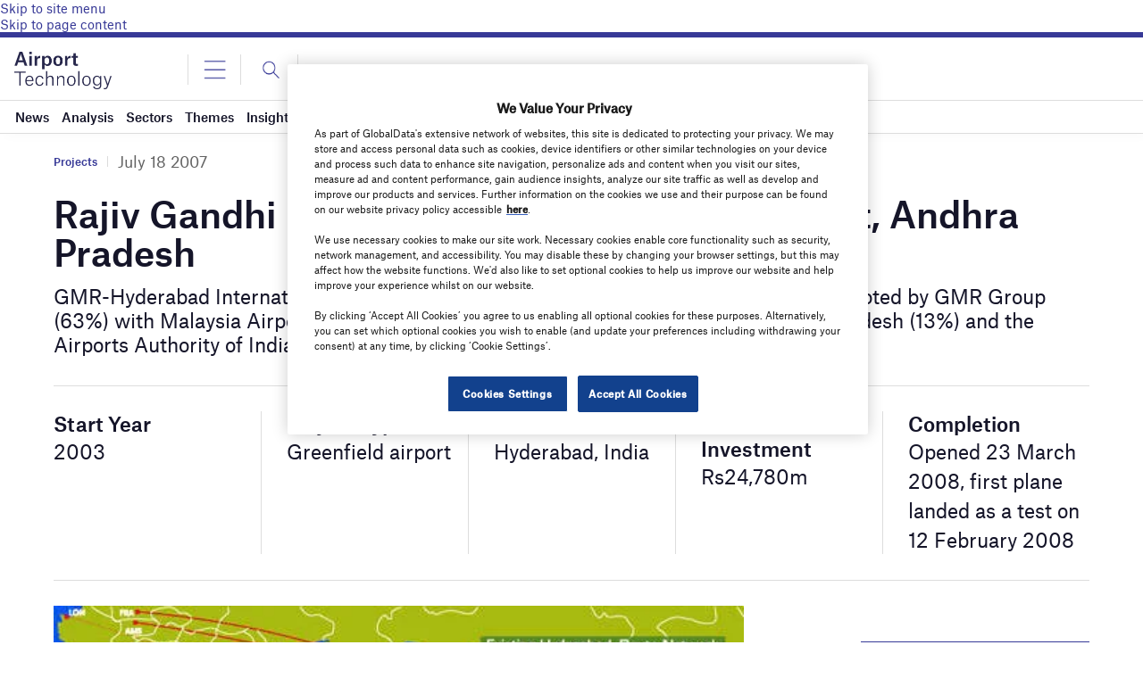

--- FILE ---
content_type: text/html; charset=utf-8
request_url: https://www.google.com/recaptcha/api2/anchor?ar=1&k=6LcqBjQUAAAAAOm0OoVcGhdeuwRaYeG44rfzGqtv&co=aHR0cHM6Ly93d3cuYWlycG9ydC10ZWNobm9sb2d5LmNvbTo0NDM.&hl=en&v=N67nZn4AqZkNcbeMu4prBgzg&size=normal&anchor-ms=20000&execute-ms=30000&cb=t2t7jgd5s2nr
body_size: 49766
content:
<!DOCTYPE HTML><html dir="ltr" lang="en"><head><meta http-equiv="Content-Type" content="text/html; charset=UTF-8">
<meta http-equiv="X-UA-Compatible" content="IE=edge">
<title>reCAPTCHA</title>
<style type="text/css">
/* cyrillic-ext */
@font-face {
  font-family: 'Roboto';
  font-style: normal;
  font-weight: 400;
  font-stretch: 100%;
  src: url(//fonts.gstatic.com/s/roboto/v48/KFO7CnqEu92Fr1ME7kSn66aGLdTylUAMa3GUBHMdazTgWw.woff2) format('woff2');
  unicode-range: U+0460-052F, U+1C80-1C8A, U+20B4, U+2DE0-2DFF, U+A640-A69F, U+FE2E-FE2F;
}
/* cyrillic */
@font-face {
  font-family: 'Roboto';
  font-style: normal;
  font-weight: 400;
  font-stretch: 100%;
  src: url(//fonts.gstatic.com/s/roboto/v48/KFO7CnqEu92Fr1ME7kSn66aGLdTylUAMa3iUBHMdazTgWw.woff2) format('woff2');
  unicode-range: U+0301, U+0400-045F, U+0490-0491, U+04B0-04B1, U+2116;
}
/* greek-ext */
@font-face {
  font-family: 'Roboto';
  font-style: normal;
  font-weight: 400;
  font-stretch: 100%;
  src: url(//fonts.gstatic.com/s/roboto/v48/KFO7CnqEu92Fr1ME7kSn66aGLdTylUAMa3CUBHMdazTgWw.woff2) format('woff2');
  unicode-range: U+1F00-1FFF;
}
/* greek */
@font-face {
  font-family: 'Roboto';
  font-style: normal;
  font-weight: 400;
  font-stretch: 100%;
  src: url(//fonts.gstatic.com/s/roboto/v48/KFO7CnqEu92Fr1ME7kSn66aGLdTylUAMa3-UBHMdazTgWw.woff2) format('woff2');
  unicode-range: U+0370-0377, U+037A-037F, U+0384-038A, U+038C, U+038E-03A1, U+03A3-03FF;
}
/* math */
@font-face {
  font-family: 'Roboto';
  font-style: normal;
  font-weight: 400;
  font-stretch: 100%;
  src: url(//fonts.gstatic.com/s/roboto/v48/KFO7CnqEu92Fr1ME7kSn66aGLdTylUAMawCUBHMdazTgWw.woff2) format('woff2');
  unicode-range: U+0302-0303, U+0305, U+0307-0308, U+0310, U+0312, U+0315, U+031A, U+0326-0327, U+032C, U+032F-0330, U+0332-0333, U+0338, U+033A, U+0346, U+034D, U+0391-03A1, U+03A3-03A9, U+03B1-03C9, U+03D1, U+03D5-03D6, U+03F0-03F1, U+03F4-03F5, U+2016-2017, U+2034-2038, U+203C, U+2040, U+2043, U+2047, U+2050, U+2057, U+205F, U+2070-2071, U+2074-208E, U+2090-209C, U+20D0-20DC, U+20E1, U+20E5-20EF, U+2100-2112, U+2114-2115, U+2117-2121, U+2123-214F, U+2190, U+2192, U+2194-21AE, U+21B0-21E5, U+21F1-21F2, U+21F4-2211, U+2213-2214, U+2216-22FF, U+2308-230B, U+2310, U+2319, U+231C-2321, U+2336-237A, U+237C, U+2395, U+239B-23B7, U+23D0, U+23DC-23E1, U+2474-2475, U+25AF, U+25B3, U+25B7, U+25BD, U+25C1, U+25CA, U+25CC, U+25FB, U+266D-266F, U+27C0-27FF, U+2900-2AFF, U+2B0E-2B11, U+2B30-2B4C, U+2BFE, U+3030, U+FF5B, U+FF5D, U+1D400-1D7FF, U+1EE00-1EEFF;
}
/* symbols */
@font-face {
  font-family: 'Roboto';
  font-style: normal;
  font-weight: 400;
  font-stretch: 100%;
  src: url(//fonts.gstatic.com/s/roboto/v48/KFO7CnqEu92Fr1ME7kSn66aGLdTylUAMaxKUBHMdazTgWw.woff2) format('woff2');
  unicode-range: U+0001-000C, U+000E-001F, U+007F-009F, U+20DD-20E0, U+20E2-20E4, U+2150-218F, U+2190, U+2192, U+2194-2199, U+21AF, U+21E6-21F0, U+21F3, U+2218-2219, U+2299, U+22C4-22C6, U+2300-243F, U+2440-244A, U+2460-24FF, U+25A0-27BF, U+2800-28FF, U+2921-2922, U+2981, U+29BF, U+29EB, U+2B00-2BFF, U+4DC0-4DFF, U+FFF9-FFFB, U+10140-1018E, U+10190-1019C, U+101A0, U+101D0-101FD, U+102E0-102FB, U+10E60-10E7E, U+1D2C0-1D2D3, U+1D2E0-1D37F, U+1F000-1F0FF, U+1F100-1F1AD, U+1F1E6-1F1FF, U+1F30D-1F30F, U+1F315, U+1F31C, U+1F31E, U+1F320-1F32C, U+1F336, U+1F378, U+1F37D, U+1F382, U+1F393-1F39F, U+1F3A7-1F3A8, U+1F3AC-1F3AF, U+1F3C2, U+1F3C4-1F3C6, U+1F3CA-1F3CE, U+1F3D4-1F3E0, U+1F3ED, U+1F3F1-1F3F3, U+1F3F5-1F3F7, U+1F408, U+1F415, U+1F41F, U+1F426, U+1F43F, U+1F441-1F442, U+1F444, U+1F446-1F449, U+1F44C-1F44E, U+1F453, U+1F46A, U+1F47D, U+1F4A3, U+1F4B0, U+1F4B3, U+1F4B9, U+1F4BB, U+1F4BF, U+1F4C8-1F4CB, U+1F4D6, U+1F4DA, U+1F4DF, U+1F4E3-1F4E6, U+1F4EA-1F4ED, U+1F4F7, U+1F4F9-1F4FB, U+1F4FD-1F4FE, U+1F503, U+1F507-1F50B, U+1F50D, U+1F512-1F513, U+1F53E-1F54A, U+1F54F-1F5FA, U+1F610, U+1F650-1F67F, U+1F687, U+1F68D, U+1F691, U+1F694, U+1F698, U+1F6AD, U+1F6B2, U+1F6B9-1F6BA, U+1F6BC, U+1F6C6-1F6CF, U+1F6D3-1F6D7, U+1F6E0-1F6EA, U+1F6F0-1F6F3, U+1F6F7-1F6FC, U+1F700-1F7FF, U+1F800-1F80B, U+1F810-1F847, U+1F850-1F859, U+1F860-1F887, U+1F890-1F8AD, U+1F8B0-1F8BB, U+1F8C0-1F8C1, U+1F900-1F90B, U+1F93B, U+1F946, U+1F984, U+1F996, U+1F9E9, U+1FA00-1FA6F, U+1FA70-1FA7C, U+1FA80-1FA89, U+1FA8F-1FAC6, U+1FACE-1FADC, U+1FADF-1FAE9, U+1FAF0-1FAF8, U+1FB00-1FBFF;
}
/* vietnamese */
@font-face {
  font-family: 'Roboto';
  font-style: normal;
  font-weight: 400;
  font-stretch: 100%;
  src: url(//fonts.gstatic.com/s/roboto/v48/KFO7CnqEu92Fr1ME7kSn66aGLdTylUAMa3OUBHMdazTgWw.woff2) format('woff2');
  unicode-range: U+0102-0103, U+0110-0111, U+0128-0129, U+0168-0169, U+01A0-01A1, U+01AF-01B0, U+0300-0301, U+0303-0304, U+0308-0309, U+0323, U+0329, U+1EA0-1EF9, U+20AB;
}
/* latin-ext */
@font-face {
  font-family: 'Roboto';
  font-style: normal;
  font-weight: 400;
  font-stretch: 100%;
  src: url(//fonts.gstatic.com/s/roboto/v48/KFO7CnqEu92Fr1ME7kSn66aGLdTylUAMa3KUBHMdazTgWw.woff2) format('woff2');
  unicode-range: U+0100-02BA, U+02BD-02C5, U+02C7-02CC, U+02CE-02D7, U+02DD-02FF, U+0304, U+0308, U+0329, U+1D00-1DBF, U+1E00-1E9F, U+1EF2-1EFF, U+2020, U+20A0-20AB, U+20AD-20C0, U+2113, U+2C60-2C7F, U+A720-A7FF;
}
/* latin */
@font-face {
  font-family: 'Roboto';
  font-style: normal;
  font-weight: 400;
  font-stretch: 100%;
  src: url(//fonts.gstatic.com/s/roboto/v48/KFO7CnqEu92Fr1ME7kSn66aGLdTylUAMa3yUBHMdazQ.woff2) format('woff2');
  unicode-range: U+0000-00FF, U+0131, U+0152-0153, U+02BB-02BC, U+02C6, U+02DA, U+02DC, U+0304, U+0308, U+0329, U+2000-206F, U+20AC, U+2122, U+2191, U+2193, U+2212, U+2215, U+FEFF, U+FFFD;
}
/* cyrillic-ext */
@font-face {
  font-family: 'Roboto';
  font-style: normal;
  font-weight: 500;
  font-stretch: 100%;
  src: url(//fonts.gstatic.com/s/roboto/v48/KFO7CnqEu92Fr1ME7kSn66aGLdTylUAMa3GUBHMdazTgWw.woff2) format('woff2');
  unicode-range: U+0460-052F, U+1C80-1C8A, U+20B4, U+2DE0-2DFF, U+A640-A69F, U+FE2E-FE2F;
}
/* cyrillic */
@font-face {
  font-family: 'Roboto';
  font-style: normal;
  font-weight: 500;
  font-stretch: 100%;
  src: url(//fonts.gstatic.com/s/roboto/v48/KFO7CnqEu92Fr1ME7kSn66aGLdTylUAMa3iUBHMdazTgWw.woff2) format('woff2');
  unicode-range: U+0301, U+0400-045F, U+0490-0491, U+04B0-04B1, U+2116;
}
/* greek-ext */
@font-face {
  font-family: 'Roboto';
  font-style: normal;
  font-weight: 500;
  font-stretch: 100%;
  src: url(//fonts.gstatic.com/s/roboto/v48/KFO7CnqEu92Fr1ME7kSn66aGLdTylUAMa3CUBHMdazTgWw.woff2) format('woff2');
  unicode-range: U+1F00-1FFF;
}
/* greek */
@font-face {
  font-family: 'Roboto';
  font-style: normal;
  font-weight: 500;
  font-stretch: 100%;
  src: url(//fonts.gstatic.com/s/roboto/v48/KFO7CnqEu92Fr1ME7kSn66aGLdTylUAMa3-UBHMdazTgWw.woff2) format('woff2');
  unicode-range: U+0370-0377, U+037A-037F, U+0384-038A, U+038C, U+038E-03A1, U+03A3-03FF;
}
/* math */
@font-face {
  font-family: 'Roboto';
  font-style: normal;
  font-weight: 500;
  font-stretch: 100%;
  src: url(//fonts.gstatic.com/s/roboto/v48/KFO7CnqEu92Fr1ME7kSn66aGLdTylUAMawCUBHMdazTgWw.woff2) format('woff2');
  unicode-range: U+0302-0303, U+0305, U+0307-0308, U+0310, U+0312, U+0315, U+031A, U+0326-0327, U+032C, U+032F-0330, U+0332-0333, U+0338, U+033A, U+0346, U+034D, U+0391-03A1, U+03A3-03A9, U+03B1-03C9, U+03D1, U+03D5-03D6, U+03F0-03F1, U+03F4-03F5, U+2016-2017, U+2034-2038, U+203C, U+2040, U+2043, U+2047, U+2050, U+2057, U+205F, U+2070-2071, U+2074-208E, U+2090-209C, U+20D0-20DC, U+20E1, U+20E5-20EF, U+2100-2112, U+2114-2115, U+2117-2121, U+2123-214F, U+2190, U+2192, U+2194-21AE, U+21B0-21E5, U+21F1-21F2, U+21F4-2211, U+2213-2214, U+2216-22FF, U+2308-230B, U+2310, U+2319, U+231C-2321, U+2336-237A, U+237C, U+2395, U+239B-23B7, U+23D0, U+23DC-23E1, U+2474-2475, U+25AF, U+25B3, U+25B7, U+25BD, U+25C1, U+25CA, U+25CC, U+25FB, U+266D-266F, U+27C0-27FF, U+2900-2AFF, U+2B0E-2B11, U+2B30-2B4C, U+2BFE, U+3030, U+FF5B, U+FF5D, U+1D400-1D7FF, U+1EE00-1EEFF;
}
/* symbols */
@font-face {
  font-family: 'Roboto';
  font-style: normal;
  font-weight: 500;
  font-stretch: 100%;
  src: url(//fonts.gstatic.com/s/roboto/v48/KFO7CnqEu92Fr1ME7kSn66aGLdTylUAMaxKUBHMdazTgWw.woff2) format('woff2');
  unicode-range: U+0001-000C, U+000E-001F, U+007F-009F, U+20DD-20E0, U+20E2-20E4, U+2150-218F, U+2190, U+2192, U+2194-2199, U+21AF, U+21E6-21F0, U+21F3, U+2218-2219, U+2299, U+22C4-22C6, U+2300-243F, U+2440-244A, U+2460-24FF, U+25A0-27BF, U+2800-28FF, U+2921-2922, U+2981, U+29BF, U+29EB, U+2B00-2BFF, U+4DC0-4DFF, U+FFF9-FFFB, U+10140-1018E, U+10190-1019C, U+101A0, U+101D0-101FD, U+102E0-102FB, U+10E60-10E7E, U+1D2C0-1D2D3, U+1D2E0-1D37F, U+1F000-1F0FF, U+1F100-1F1AD, U+1F1E6-1F1FF, U+1F30D-1F30F, U+1F315, U+1F31C, U+1F31E, U+1F320-1F32C, U+1F336, U+1F378, U+1F37D, U+1F382, U+1F393-1F39F, U+1F3A7-1F3A8, U+1F3AC-1F3AF, U+1F3C2, U+1F3C4-1F3C6, U+1F3CA-1F3CE, U+1F3D4-1F3E0, U+1F3ED, U+1F3F1-1F3F3, U+1F3F5-1F3F7, U+1F408, U+1F415, U+1F41F, U+1F426, U+1F43F, U+1F441-1F442, U+1F444, U+1F446-1F449, U+1F44C-1F44E, U+1F453, U+1F46A, U+1F47D, U+1F4A3, U+1F4B0, U+1F4B3, U+1F4B9, U+1F4BB, U+1F4BF, U+1F4C8-1F4CB, U+1F4D6, U+1F4DA, U+1F4DF, U+1F4E3-1F4E6, U+1F4EA-1F4ED, U+1F4F7, U+1F4F9-1F4FB, U+1F4FD-1F4FE, U+1F503, U+1F507-1F50B, U+1F50D, U+1F512-1F513, U+1F53E-1F54A, U+1F54F-1F5FA, U+1F610, U+1F650-1F67F, U+1F687, U+1F68D, U+1F691, U+1F694, U+1F698, U+1F6AD, U+1F6B2, U+1F6B9-1F6BA, U+1F6BC, U+1F6C6-1F6CF, U+1F6D3-1F6D7, U+1F6E0-1F6EA, U+1F6F0-1F6F3, U+1F6F7-1F6FC, U+1F700-1F7FF, U+1F800-1F80B, U+1F810-1F847, U+1F850-1F859, U+1F860-1F887, U+1F890-1F8AD, U+1F8B0-1F8BB, U+1F8C0-1F8C1, U+1F900-1F90B, U+1F93B, U+1F946, U+1F984, U+1F996, U+1F9E9, U+1FA00-1FA6F, U+1FA70-1FA7C, U+1FA80-1FA89, U+1FA8F-1FAC6, U+1FACE-1FADC, U+1FADF-1FAE9, U+1FAF0-1FAF8, U+1FB00-1FBFF;
}
/* vietnamese */
@font-face {
  font-family: 'Roboto';
  font-style: normal;
  font-weight: 500;
  font-stretch: 100%;
  src: url(//fonts.gstatic.com/s/roboto/v48/KFO7CnqEu92Fr1ME7kSn66aGLdTylUAMa3OUBHMdazTgWw.woff2) format('woff2');
  unicode-range: U+0102-0103, U+0110-0111, U+0128-0129, U+0168-0169, U+01A0-01A1, U+01AF-01B0, U+0300-0301, U+0303-0304, U+0308-0309, U+0323, U+0329, U+1EA0-1EF9, U+20AB;
}
/* latin-ext */
@font-face {
  font-family: 'Roboto';
  font-style: normal;
  font-weight: 500;
  font-stretch: 100%;
  src: url(//fonts.gstatic.com/s/roboto/v48/KFO7CnqEu92Fr1ME7kSn66aGLdTylUAMa3KUBHMdazTgWw.woff2) format('woff2');
  unicode-range: U+0100-02BA, U+02BD-02C5, U+02C7-02CC, U+02CE-02D7, U+02DD-02FF, U+0304, U+0308, U+0329, U+1D00-1DBF, U+1E00-1E9F, U+1EF2-1EFF, U+2020, U+20A0-20AB, U+20AD-20C0, U+2113, U+2C60-2C7F, U+A720-A7FF;
}
/* latin */
@font-face {
  font-family: 'Roboto';
  font-style: normal;
  font-weight: 500;
  font-stretch: 100%;
  src: url(//fonts.gstatic.com/s/roboto/v48/KFO7CnqEu92Fr1ME7kSn66aGLdTylUAMa3yUBHMdazQ.woff2) format('woff2');
  unicode-range: U+0000-00FF, U+0131, U+0152-0153, U+02BB-02BC, U+02C6, U+02DA, U+02DC, U+0304, U+0308, U+0329, U+2000-206F, U+20AC, U+2122, U+2191, U+2193, U+2212, U+2215, U+FEFF, U+FFFD;
}
/* cyrillic-ext */
@font-face {
  font-family: 'Roboto';
  font-style: normal;
  font-weight: 900;
  font-stretch: 100%;
  src: url(//fonts.gstatic.com/s/roboto/v48/KFO7CnqEu92Fr1ME7kSn66aGLdTylUAMa3GUBHMdazTgWw.woff2) format('woff2');
  unicode-range: U+0460-052F, U+1C80-1C8A, U+20B4, U+2DE0-2DFF, U+A640-A69F, U+FE2E-FE2F;
}
/* cyrillic */
@font-face {
  font-family: 'Roboto';
  font-style: normal;
  font-weight: 900;
  font-stretch: 100%;
  src: url(//fonts.gstatic.com/s/roboto/v48/KFO7CnqEu92Fr1ME7kSn66aGLdTylUAMa3iUBHMdazTgWw.woff2) format('woff2');
  unicode-range: U+0301, U+0400-045F, U+0490-0491, U+04B0-04B1, U+2116;
}
/* greek-ext */
@font-face {
  font-family: 'Roboto';
  font-style: normal;
  font-weight: 900;
  font-stretch: 100%;
  src: url(//fonts.gstatic.com/s/roboto/v48/KFO7CnqEu92Fr1ME7kSn66aGLdTylUAMa3CUBHMdazTgWw.woff2) format('woff2');
  unicode-range: U+1F00-1FFF;
}
/* greek */
@font-face {
  font-family: 'Roboto';
  font-style: normal;
  font-weight: 900;
  font-stretch: 100%;
  src: url(//fonts.gstatic.com/s/roboto/v48/KFO7CnqEu92Fr1ME7kSn66aGLdTylUAMa3-UBHMdazTgWw.woff2) format('woff2');
  unicode-range: U+0370-0377, U+037A-037F, U+0384-038A, U+038C, U+038E-03A1, U+03A3-03FF;
}
/* math */
@font-face {
  font-family: 'Roboto';
  font-style: normal;
  font-weight: 900;
  font-stretch: 100%;
  src: url(//fonts.gstatic.com/s/roboto/v48/KFO7CnqEu92Fr1ME7kSn66aGLdTylUAMawCUBHMdazTgWw.woff2) format('woff2');
  unicode-range: U+0302-0303, U+0305, U+0307-0308, U+0310, U+0312, U+0315, U+031A, U+0326-0327, U+032C, U+032F-0330, U+0332-0333, U+0338, U+033A, U+0346, U+034D, U+0391-03A1, U+03A3-03A9, U+03B1-03C9, U+03D1, U+03D5-03D6, U+03F0-03F1, U+03F4-03F5, U+2016-2017, U+2034-2038, U+203C, U+2040, U+2043, U+2047, U+2050, U+2057, U+205F, U+2070-2071, U+2074-208E, U+2090-209C, U+20D0-20DC, U+20E1, U+20E5-20EF, U+2100-2112, U+2114-2115, U+2117-2121, U+2123-214F, U+2190, U+2192, U+2194-21AE, U+21B0-21E5, U+21F1-21F2, U+21F4-2211, U+2213-2214, U+2216-22FF, U+2308-230B, U+2310, U+2319, U+231C-2321, U+2336-237A, U+237C, U+2395, U+239B-23B7, U+23D0, U+23DC-23E1, U+2474-2475, U+25AF, U+25B3, U+25B7, U+25BD, U+25C1, U+25CA, U+25CC, U+25FB, U+266D-266F, U+27C0-27FF, U+2900-2AFF, U+2B0E-2B11, U+2B30-2B4C, U+2BFE, U+3030, U+FF5B, U+FF5D, U+1D400-1D7FF, U+1EE00-1EEFF;
}
/* symbols */
@font-face {
  font-family: 'Roboto';
  font-style: normal;
  font-weight: 900;
  font-stretch: 100%;
  src: url(//fonts.gstatic.com/s/roboto/v48/KFO7CnqEu92Fr1ME7kSn66aGLdTylUAMaxKUBHMdazTgWw.woff2) format('woff2');
  unicode-range: U+0001-000C, U+000E-001F, U+007F-009F, U+20DD-20E0, U+20E2-20E4, U+2150-218F, U+2190, U+2192, U+2194-2199, U+21AF, U+21E6-21F0, U+21F3, U+2218-2219, U+2299, U+22C4-22C6, U+2300-243F, U+2440-244A, U+2460-24FF, U+25A0-27BF, U+2800-28FF, U+2921-2922, U+2981, U+29BF, U+29EB, U+2B00-2BFF, U+4DC0-4DFF, U+FFF9-FFFB, U+10140-1018E, U+10190-1019C, U+101A0, U+101D0-101FD, U+102E0-102FB, U+10E60-10E7E, U+1D2C0-1D2D3, U+1D2E0-1D37F, U+1F000-1F0FF, U+1F100-1F1AD, U+1F1E6-1F1FF, U+1F30D-1F30F, U+1F315, U+1F31C, U+1F31E, U+1F320-1F32C, U+1F336, U+1F378, U+1F37D, U+1F382, U+1F393-1F39F, U+1F3A7-1F3A8, U+1F3AC-1F3AF, U+1F3C2, U+1F3C4-1F3C6, U+1F3CA-1F3CE, U+1F3D4-1F3E0, U+1F3ED, U+1F3F1-1F3F3, U+1F3F5-1F3F7, U+1F408, U+1F415, U+1F41F, U+1F426, U+1F43F, U+1F441-1F442, U+1F444, U+1F446-1F449, U+1F44C-1F44E, U+1F453, U+1F46A, U+1F47D, U+1F4A3, U+1F4B0, U+1F4B3, U+1F4B9, U+1F4BB, U+1F4BF, U+1F4C8-1F4CB, U+1F4D6, U+1F4DA, U+1F4DF, U+1F4E3-1F4E6, U+1F4EA-1F4ED, U+1F4F7, U+1F4F9-1F4FB, U+1F4FD-1F4FE, U+1F503, U+1F507-1F50B, U+1F50D, U+1F512-1F513, U+1F53E-1F54A, U+1F54F-1F5FA, U+1F610, U+1F650-1F67F, U+1F687, U+1F68D, U+1F691, U+1F694, U+1F698, U+1F6AD, U+1F6B2, U+1F6B9-1F6BA, U+1F6BC, U+1F6C6-1F6CF, U+1F6D3-1F6D7, U+1F6E0-1F6EA, U+1F6F0-1F6F3, U+1F6F7-1F6FC, U+1F700-1F7FF, U+1F800-1F80B, U+1F810-1F847, U+1F850-1F859, U+1F860-1F887, U+1F890-1F8AD, U+1F8B0-1F8BB, U+1F8C0-1F8C1, U+1F900-1F90B, U+1F93B, U+1F946, U+1F984, U+1F996, U+1F9E9, U+1FA00-1FA6F, U+1FA70-1FA7C, U+1FA80-1FA89, U+1FA8F-1FAC6, U+1FACE-1FADC, U+1FADF-1FAE9, U+1FAF0-1FAF8, U+1FB00-1FBFF;
}
/* vietnamese */
@font-face {
  font-family: 'Roboto';
  font-style: normal;
  font-weight: 900;
  font-stretch: 100%;
  src: url(//fonts.gstatic.com/s/roboto/v48/KFO7CnqEu92Fr1ME7kSn66aGLdTylUAMa3OUBHMdazTgWw.woff2) format('woff2');
  unicode-range: U+0102-0103, U+0110-0111, U+0128-0129, U+0168-0169, U+01A0-01A1, U+01AF-01B0, U+0300-0301, U+0303-0304, U+0308-0309, U+0323, U+0329, U+1EA0-1EF9, U+20AB;
}
/* latin-ext */
@font-face {
  font-family: 'Roboto';
  font-style: normal;
  font-weight: 900;
  font-stretch: 100%;
  src: url(//fonts.gstatic.com/s/roboto/v48/KFO7CnqEu92Fr1ME7kSn66aGLdTylUAMa3KUBHMdazTgWw.woff2) format('woff2');
  unicode-range: U+0100-02BA, U+02BD-02C5, U+02C7-02CC, U+02CE-02D7, U+02DD-02FF, U+0304, U+0308, U+0329, U+1D00-1DBF, U+1E00-1E9F, U+1EF2-1EFF, U+2020, U+20A0-20AB, U+20AD-20C0, U+2113, U+2C60-2C7F, U+A720-A7FF;
}
/* latin */
@font-face {
  font-family: 'Roboto';
  font-style: normal;
  font-weight: 900;
  font-stretch: 100%;
  src: url(//fonts.gstatic.com/s/roboto/v48/KFO7CnqEu92Fr1ME7kSn66aGLdTylUAMa3yUBHMdazQ.woff2) format('woff2');
  unicode-range: U+0000-00FF, U+0131, U+0152-0153, U+02BB-02BC, U+02C6, U+02DA, U+02DC, U+0304, U+0308, U+0329, U+2000-206F, U+20AC, U+2122, U+2191, U+2193, U+2212, U+2215, U+FEFF, U+FFFD;
}

</style>
<link rel="stylesheet" type="text/css" href="https://www.gstatic.com/recaptcha/releases/N67nZn4AqZkNcbeMu4prBgzg/styles__ltr.css">
<script nonce="HGWfp9iab-Gzi3jofgeGJQ" type="text/javascript">window['__recaptcha_api'] = 'https://www.google.com/recaptcha/api2/';</script>
<script type="text/javascript" src="https://www.gstatic.com/recaptcha/releases/N67nZn4AqZkNcbeMu4prBgzg/recaptcha__en.js" nonce="HGWfp9iab-Gzi3jofgeGJQ">
      
    </script></head>
<body><div id="rc-anchor-alert" class="rc-anchor-alert"></div>
<input type="hidden" id="recaptcha-token" value="[base64]">
<script type="text/javascript" nonce="HGWfp9iab-Gzi3jofgeGJQ">
      recaptcha.anchor.Main.init("[\x22ainput\x22,[\x22bgdata\x22,\x22\x22,\[base64]/[base64]/[base64]/[base64]/[base64]/[base64]/[base64]/[base64]/[base64]/[base64]/[base64]/[base64]/[base64]/[base64]\x22,\[base64]\\u003d\x22,\x22azhudUHDsi/Djg7Cj8K9wrHDkVHDp8OdYMKhZ8O9FhwbwrouHk8Lwr8owq3Cg8OAwqJtR3rDg8O5wpvCrEXDt8OlwpdPeMOwwrl+GcOMbRXCuQVgwq1lRkjDqD7CmSPCsMOtP8K/IW7DrMOGwqLDjkZXw7zCjcOWwr3CgsOnV8KgHUldM8Kfw7hoNhzCpVXCrmbDrcOpLE0mwplrUAFpYcKMwpXCvsO/a1DCnw49WCwzAH/DlXcILDbDlXzDqBpIDF/Cu8O+wojDqsKIwpbCi3UYw6PCtcKEwpcNN8OqV8K7w5oFw4REw5vDtsOFwp1IH1NPa8KLWgQ4w755wqBpfilhQQ7CukjCpcKXwrJdOC8fwqXCqsOYw4oQw4DCh8OMwq0KWsOGS0DDlgQMenLDiEnDrMO/wq0wwpJMKRN7wofCnhBfR1lkcsORw4jDvxDDkMOAPsOrFRZ5Q2DCiGDClMOyw7DCuzPClcK/L8KEw6cmw5vDpMOIw7xuBcOnFcOBw6rCrCVKHQfDjCjCim/[base64]/wrxVV8OkwoXCkwwrwoNRCT5RwovCimLDncKXRMOjw5HDszokaBnDmTZsVlbDrGVsw6IsZ8ORwrNnZ8K0woobwpM+BcK0McKrw6XDtsKBwq4TLnnDjkHCm1AjRVIdw6oOwoTCiMKbw6Q9S8Oow5PCvCDCgSnDhlDCjcKpwo9rw7zDmsOPUsOrd8KZwpYPwr4zPD/DsMO3wo7CiMKVG0DDp8K4wrnDoDcLw6E4w7U8w5FeJWhHw6PDlcKRWx9gw59bTDRAKsKoUsOrwqcvdXPDrcOGUGTCskUCM8OzGXrCicOtDcKxSDBaelLDvMKBUWROw4/CvBTCmsOoGRvDrcKNNG5kw7Znwo8Xw5Ugw4NnZMO8MU/Dm8KZJMOMFUFbwp/DqCPCjMOtw61zw4wLQsOLw7Rgw4FAwrrDtcOkwq8qHkxZw6nDg8KdRMKLcgTCnC9Ewo/CucK0w6ARJh55w5PDtsOufSNcwrHDqsKdZ8Oow6rDs29kdU3Cl8ONf8KIw43DpCjCrcORwqLCmcO3bEJxZ8Kcwo8mwozCosKywq/[base64]/CocO4ZBwHw55kf8OUCB/[base64]/w7Udw4vChjfChsKxQcOGwoIzw51xw7xcLsOhTVPDkQFpw5/[base64]/DqMKoXBrDn8K3wo7CuSvDmsK1eUFqw4laHMOSw5Ixw7fDgGXDn3dAJMK+wpwNYMK0OkfChghhw5HDusOVA8KFwoXCinTDlsOVIhjCtAvDk8OVPMOuUsODwq/[base64]/CocOuwpclwqLDoVHCg8OIWMOGDEbDocO5O8KWAsOMw7wqw5tCw70iYEzCnGDCrwDCr8OfPmpQDgrClmUGwqYIWCjCmcO/fggUH8Kiw45Gw5HCrW3DncKrw4gow7/DoMO9wrBiJ8OkwqBLw4LDgsOaRGfCgjLDvcOOwr1KRSHCvcOPAzjDhcO3RsKrcgdjUsKYwqDDm8KdF3/DusO2wpY0R2vDtsO7KHbCtMKVTlvDjMK7w5c2wr3DrFzCihpPwqRjD8O6wqYcw4FgKcKiTXIUMW86ccOwcEwnd8OWw7sFcQXDuELDpCkNdW8aw4HCkMO7VcKxw6E9BsO+w7N1fUnCtRXCp1Bow6t1w7fDrULCoMKzwrPChSPCmFfCoTM6IcOtLMK7wogib0/DlcKGCcKowrrCuToow6DDqsK5RiVhw4c7fMKAw6R5w7bDlw/Dv3fDoXLDrgUjw4Z4IhnCsTDDvsKvw6VsRDDCh8KQQwMewp3CgsKGw5HDni1SS8Kqwo5Rw543JMOPJsO3fsK1w5gxDsOcHsKAZsOWwqvCrsKZYgUseWN4IC8nwqB6wpXCh8OxT8OaEFTDo8KUeF1gWcOaDMOzw57Cq8KpcxBjwr/CiQ7DgF7Cm8OgwprDvAVuw4MYAQbCsUvDgcK0woR3cC0mPRbDhF/CgzjCpcKeTsKLwq/[base64]/[base64]/CoGfCrUpRNhIiScKZLsOFwqfDlwHDjyrDncO/Z1F/bcOQWnIPw6oSAHNnwqs+woLCnsKbw7LDmMKBUy5ow5jCgMO1w7ZkCsK+HS3Cv8Oiw7AzwpA+ZhXDt8OUAm12BATDqC/[base64]/[base64]/bWtgw59qGcKJYcOKwpZ9YgkLKcKnwpUhOlt9ORHDkTbDlcO1IcOiw7YCw7hmQ8OXw6kQMMOHwqQiBy/DscKaR8OCw6HClsODwrDCqgjDt8OEw6tFXMKDcMO3PwbCpwzDg8OBPwrCkMKfB8KTQk7DgMOJexI5wozCjcKXNMOqYR3CtH3Ci8K8wrrDgBogUyt8wqwGw7Z1w4vCvV3CvsKjw6rDgEcVCUFMwqIuVFRkeg/Dg8OeEMKWZHgpOGXCkcKjHQTDpcKrJh3DlMOwCsKqwpYtwrtfYxLCosKCwrbCpcOAw7rDpMOzw6zCh8OHwrjCqsOVDMOmZRLDgkrCvMOJWsOYwpwrbwV3DBPDggcRdkPCqW4Cw6M6Pk4RdsOewq/Cu8Oiw63CvErCsFTCuldGWMOzZsK4wqpoHETDmXFXw6Bkw53CjTh0w7rCmS/DjF85bBrDlAvDghZ4w6gvQMKVHcKROmPDiMOUwp3CgcKswp/DlcO0KcOvecOVwqFmwpXDo8K6wrEAwqLDjsOGFz/CiSY3w4vDtwnCrHHCpMOxwqAWwoTCu3PCiCcfJcOWw5vCs8O8MQrCmMO3woEww6fDlSbCg8O5WsO5wrbDucO/w4YvMcKXFsKJwqXDtDLCo8OywqfCkBTDnilTScOoX8KxR8KUw74BwoXCpgIYEMOUw6fCpXIhEMOXwqfDhsOFAsKzw5/DgMOew7N2fHJJwpoTLcKGw4rDuhcUwp7DuHDCm0DDlsK1w7MRRsKQwrEUMQlVw6jCtyo/XDYic8OQAsO4LyzDlX/ChnF4HT1Ow57CsFQvFMKeCcOpShLDqnJCPsK1w5s5RMKhwrMhQsKPw7DDkGxWXww1DGFeHcK8w5LCvcKgbMKBwoptw6/CjWfCuwZ0wozCsHbCjcOFwqMnwpzDvHXCmnR/wqkGw6LDnxANwr94w7vCj3jDrjBdAXN4aCV1wpbCrcO+BsKQUR8kTsO/wqTCtMOGw6rCscObwpUCIiHDvAkJw4ZVQcOqwrfDumfDoMKXw6cyw4/[base64]/wptXccK/w7vDrnXDkUN7wrpyw6QlwqbCgEtAw7jDl1vDnsOeXmIuPGYtwr/[base64]/[base64]/[base64]/CkC1EbmQbOwfCmMKwwrRQwoTDpQLDo8OEwocaw5TDt8KcO8KDCcOqGSfCrw0jw7TDssKkwqTDrcONMcO/CwobwpVdGmHDicOswpNbw4PDnW7Du2nCgcO1XcOgw5okw6RYQG7Dtk/DmFZhWjTCiVTDtcKyGATDk3daw6LCjcOPw7bCtkdhw61lCRLCpHRJwo3CkcONH8KrPwkTWhvCsiHCncOfwonDt8OZwpLDvMKLwq15w5rCvcOhRRE/wpUQwrjCuHDDkMOpw4hnGMOWw682VMK/[base64]/[base64]/DmUJWwrDCjjN5bRHDihRhw4rDk3EdwovCs8OXw6HDnVrDvG7CnT4CbkUuworCiXwfw53CrMOfw4DCq3oowo9aSFTCh2BbwpfDj8Kxc3DDlcKzUifCq0XCgcOUw5jDo8OywpbDosKbZUDDmcOzGTsufcK4wqLDsmMiZSRQWcKlIsOnSVnCiCfCiMO/ZgvCosKBC8K8Q8KwwrREBsObO8KeDi98SMKqwq5AERfDhcOcCcKYEcO6DkvDlcO4wofCqcOgCiTDsnZPwpUxw5PChcObw5tNw78Uw4LCr8Obw6Iyw6QJw5smw7/ChMKfw4rDiAzCl8OKEDzDpEPChxrDoHjCj8OOCcOiOsOMw5DCl8K/YBTCi8K3w5UTVUrDlMOXZcKXKcOzecOQXk/[base64]/IMOnwrkbGgnDvsOcPMKhwoTCocKrw6zCu8ONw7lCwrQEwpzDqgACHRgMAMKuw4oSwpF7w7QrwqrCtMKFKcKmdcKTW1BSDXowwoUHdsKxUcKbScORw752w5t1w7fCmip5aMOww4LDqsOvwq0/wpXCnQnCl8OVQcOgMgcwKF7Ch8Otw5zCrcKewq7ChAPDs0Q7wqweX8KewrTDrzrCsMKxa8KEWx/[base64]/CtxXCtMOrCQnDgVQxwqxaw77Ci2/DqMOfw5zCjcKScnECDMOjWy0Bw5DDk8OFXjsPw4w8wqnCv8KvQVplXsOAw6YYIMKFYxdrw4bClsOew5pIEsK/WcOEw78vw4kOPcO0w689wprCnsOsCRXCg8KBw685wr1Hw6/DvcK2Ig1VFsOIA8K1I3LDpgHDssK9wqsKwolcwp3ChWonbnbCtsKpwqXDpcKbw4jCrD0pREYEwpZ3w6LCoGNUA2TCpGbDvMOfw7TDgzDCkMOgP2HClMKGShbDjcOZwpMHesOZw7/CkkvCo8OSMsKJY8OEwpTDjg3CvcOUWcOPw5zDrBR3w6hbccO8wrfDnUU9wroXwqXCnmjDhQ4pw4LCo0fDkQ4MO8KyFB/CplNbasKEOVkTKsKjEMKxZgnDngXDrMORYW9dwrN0wqUFBcKSw4XCtcOHanjCl8KRw4gKw7UNwqoiXVDCjcOcwr0VwpPDrSvCux/Cr8O2IcKIZCFufRpSw7bDkwotw5/[base64]/QDPDm8ODZGBVw4TCmTsIwrkCQS5iw6fDpsOhw5LDv8KBZcKmw6nCj8OWTsOFbMKzQsKVwoJ/e8OtE8OMP8OOBDzCqEzCpDXCpcOSbETCrsK7ZAzDhsOdTMKlccK2IsOiwrTCmz3CvsOUwqkUS8KuUcOfG2cteMO/w7rCj8KRw7gFwq3DmSDChMOlOCjCm8KYXUFFwpDDiMKWwoQRwprCmivCkcOjw6JawrXCr8K6LcK/w7MgdGIXElXDrsK7GcKAwpLCoHXDpcKgwqTCocO9wpjDvTBgBjzCjy7Ckn4dQChmwq4hdMKrEktyw6fCqFPDhEbChMKfJMKvwrh6dcOBwonCmEjDiy8Mw5jCpsK4KHM0w4/Cjh5EJMKyVy3CnMOcF8KUw5hawqcNw5kqw6rCtGHCiMOgw6N/[base64]/[base64]/Dp2oRbmx8GcODw6fDn8KmwqHDg1RLFDzCrMKyI8K/C8Otwo/[base64]/CrMOUQ8KocX7CuMKWASsdAsOHaEfCicOqXsOMw7rCvC8NwqTDiht4LsOjBMK+cXcow6/DjQpQwqpaDhcaCFQ0CcK0NUwbw5wzw7/Dsj0SRFDCuBHCjMKgW3sGw5FBw7Y4IsKwJE5mw4bCi8Kaw6IXw7TDl2bCvsOqIhIbbR87w68XasKRw5/[base64]/w6zCunUhOUg9SiIwOcKsJxY7ah9cNQ/CuijDuWJ1w4XDpwQhIsOSw44bwqLCiyTDhinDicOywrZpCU80DsO4bx/CjMO1IB7CmcO5w6BRwrwEBcOvw5hAesO1YihyH8Oqw5/DtGxtw63Cj0rDkzbCt2PCnsOwwo9gw4/CnAbDpBl9w6ogwrHDlcOuwrYVSH/DvsK/WB1Ydnl8wpBvDnTCvcOkW8KfBz9Fwo1nwqQyO8KWeMO4w5fDlMKbw6bDoSIpYMKXF37Cuk9+KiY+wqJfR2koU8KjM3pBUFlWIHxbTQ9rFsOzQQxawq/Dq2nDqsKmw5M/w7LDoBXCvHx3Y8KDw6/CnWQ9AsKiPXXCoMKyw50Nw6bDl20sw5nCv8OGw4DDhcKHMMK2wo7DqXlOK8KfwoxiwpxYwqldDxQiPx1eacKawp/[base64]/[base64]/[base64]/XMKjOsO/VgE3wrkvAAPDqBYpNE0tw5zCi8KjwppwwrrDjMKgSRvCrTrClMKIFMKuw7XCinHCkMK8OcOlI8O7GV9Bw6YYZMKeVMORNMKow4nDqDTDgcKQw7E0KcOQOx/DnmxZwrMrZMOdBQ4cYsO4woB9cAbCr3vDln/CiSrCrXNmwoZVw4XDqDHCoQgyw7ZVw7XCtRPDv8ODcn3CiVDCj8O3wpLDpcKcM1rDjMKrw4ENwpLDucKBw5TDrSZgcy8kw78Sw6FsI1TChD4vw5nCocO9M2wCH8K/wqPCtmcWwr9hGcOFwrIOSlbDtnPDoMOkF8KOS2wKE8KFwoJ3woTClyhKCmI9KzxHwojDpUoew70CwoFJElrDscOZwqfClRsGSsKdFsKvwocdE0Ydwp85GsKfe8Kde1BxOCvDlsKpwqLCm8KzW8Ogwq/CrjItwqPDgcOIQ8OLwrNyw5rCnQBcw4DCqsOlQ8KlQcKqwoPCmMK5N8OUwoZNwr/DocKlfxYjw6nCuXFywp9GCzsewr7DlhPDoV3Dq8OYah/CtcOcdl5ZUg0XwoI2ACUQWsOdXH9SFXApKRV9BsOVL8OqHMKCKcKXw6Q7HsOTLMOtblnDrsOfAArCqDDDgcKPcMOsX2NtacK6cijCu8OZXMOXw7NZWcKyRWjCtFw3f8K4wpbDgFfCn8KIDikiIw/CiRV7w5cDW8KWw6XDuStUwo4fwrXDty3Cq0rCiRrDtcKKwq1wIcKpNMKiw7lWwr7CsQrDj8Kaw4HCqMO+V8KkAcKYIWtqwqTCtBrDnRfCiXMjw5gCw5zDjMOqw7l/TMKnfcO4wrzDuMKnecKpwprCv1vCtn3ChRTCrXVZw7N3eMKOw5VFQUQrwqfCt1thUyfDni7CrMOpaENxw4rCjA7DsUkdw6FwwojClcOiwppnQsK5IsKsUcOaw6cIwrnCkQAIJ8KtAMK7w7TCmcKxwoTDocK4cMKIw67DncOVw7XChMKew4o/wrlcYCRnPcKKw5HDp8OiGAp0KEE+w6wYBxzCqcOeYcO/w77CqcK0w6HDtMOdQMOSIy/CpsKUCMOBGH/DiMK/w5lgwqnDp8O/[base64]/Dm0HCmMKgwrXDoBvClcOtw4FGw4cywqx7wqbCjsOSw5rCgmBhTRsuVzwRwp7DmMOXwoXCosKdw5/DsWjCthE4TAIpOsKLBCfDuDc7w4PDhMKbN8OnwpJBA8Klw7LCrsOTwqQZw5LDqcODwrHDvcKaaMKLYxDCq8KOw5TCpxfDpyzDusKZwpfDlhoCwowcw7d3wr7DpMOBWw9KZivDqcK4OQDCvMKow5TDoG4qwqvDs3TCksO7wrrClRHDvWg5KmUEwrHDrF/DuG1EWcO3wocgBwfDtA47U8Kbw5vDmRF+wp3Ck8OPajvCtkHDp8KVVcOzYWDDm8KZLS9EYEUbbkRHwpbCsiLCvi56w57CkXHCsVZkW8KawpvDlEHDh1sOw7TDoMOVMhTDpMO7c8ObfAs6dwbDgx4bwroewp3ChlzDkytzwp/Dl8Kie8KzacKMw67Dp8Khw6ctJsOVMMO0Km7Ds1vDgE8oV3nCvsKhw54gT04hw5TDiCEoZjnCpEhOK8K9BU9GwozDlHPCgVZ6w5JUwrsNFnfDmsOAJG0pLyd+w4HDugFbw5XDl8K0fXbCusKQw5/CiVDDhkfClcKVwqbCtcKaw5wKQsOFwpHCl2bDrEHDrFXDtCJtwrFBw6/DkDXDpxkeLcOafMK+wosZw7lxPxXCqgpOwr9UDcKGYhFcw78Mw7Zmwq1AwqvDp8Kww77CtMK+wo4/[base64]/CrsKjwqfChyXDl0Y7bRcDA1w9f3bDg0DDisKMwp/Ci8KWC8OXwrfDqMOQeHrCjHfDh2jDisKMJ8OYw5bDq8K9w6nCv8OhAyR+woFYwoDCggl3wqLCiMOkw6s5w6xSwprDucOcZQvCrA7CoMKFw5wjw78ZOsKkwp/CoBLDqMO0w4TDgcKnVRvDr8Okw4/DjDLCi8K1U2jCl2sBw5TCosOswpojBMOew6/CikZCw71gw6HCv8OmcsOICBDCl8OcViHDvXU/wofCvDw3wrZpwoElUm/[base64]/[base64]/[base64]/ZcOLBi1ebsOJwqvCg8OMwrdcHMOcw5TDsBd6woDDoMOow4zDn8KFwo9sw5TCt1zDjTnCm8KYw7XCpcOmworDsMOOwqzDjcOCZzstQcK/[base64]/woxiRsO2w7s8w4/CvcKwP8KLFGTClsKewpzDm8KbR8ObIcOhw4cfwpw1XRoSwpDDlsOUwqbCsB/[base64]/DtiU/GMKbOlc6d8O3OktmwrIQw4cQFB/CjHPCisOow7llw7nDgcOSw41Qw5lxw7Z9wrDCt8OMd8OTGR5MIQnCvcKywpt2wovDk8KDwrEYUBxLXkMDw4ZDXcODw7ExRcK8azMHw5zCuMO5w7jCvkxiw7gKwpzCkjXDizNjdMKBw6jDisKbw6xwNSPDuw/DnMK/[base64]/Dt2dOSEMwesKJKyYcwqd3wqfDjkhlw53Dk8Kmw5jCrBk1JMK2wrLDr8KOw6sCwq5YPVppMDvCqhrCpHLDuSHDr8K4A8K9woDDqATCk1I4w74fK8KxMXDClMKMw7/CncKWDsK8WhtDwo5Fwp4cw49CwrMla8KuJwM7NRM/[base64]/[base64]/Dk8Oaw7rDt8KtAcO8BUJ8wqTCvTYzTcKUwrElw60Bw45dbAsnS8Ouw4tuPDE/[base64]/Dkg3CmMOOTMOyMgPCrcKlwp4Qw503w7bDvzVUwp/Cqz/ChcK/woBMEkVDw5guw6HDg8OufDvDsDjCtcKtXMOvUG50wpTDvTHCmQ0CWMKmw6dQQcOyJFJjw55IfcOhT8KQW8OdF2YpwpskwoHDqMOhwqbDocOOwq5gwqfDlsKQB8O/SsOIb1XDpHzCik3Cu3dnwqTDgMOXw6krwq3CpcKYAMKUwrV8w6vCkcKlwrfDsMKlwprCoH7CpijDk1taKMKQIsOpbxd/wqNKwppPwovDuMKeJl/DrUtCCMKOBi/DuRoCKsKYwonCpsOJw4PCicKZI03DocO7w60qw4vDm0bDtWwVwoPDiywiwo/[base64]/[base64]/Ch8K6wonDlRbDvQcaw4UAAnvDl0Jiw7XDilzCg1XCmMOPwoXCjcKSNcOHwpFPwqFvfyRTH2hAwp4aw5DDjHfCk8O5woDCpMOmw5fDvMOCKHUDJWcCJEZmMEPDscKnwrwiw7J+P8K/aMOow5jCrsO+GMO2wofCjHktRcOFCUrColA6w6PDtgfCtG80TcOrw74hw7LCpUVaNhjDq8Kew4oDU8Kkw5HDl8O4e8OVwpIHeQ3Ck0jDnB1zwpXCmlhLV8KmFmLDhB5Ew6Zzb8K9P8O0PMKBQ3cnwrEuw5FIw6onwoVsw5HDlC4WdHQjO8Kkw6tDL8O/woHDucOPEMKbw6LDjH9eGsOARcKTalPChwx7woxmw5TCsWNfSgd1w4LCpXUDwrF1LcObDMOMIAsEGT99wp/Ch3x+wrPCvGnCumrDvMKxdnnCnXJfHsOPw7R/[base64]/ClMKKwosdCwrDk8KidlnDtiPDhsKLw4FZI8OJwpbCs8OSb8OZF0rDmsKywrwLwoTDicKJw7/DuGfCsV8Cw4YNwosdw4rCgsKewqvCo8OmcMKgLMOQw71WwrbDksOswoQUw4zCuCEEHsKjCcKVL3TDqsKhL0fDicOxwo03w7pBw6EOfcOTSsKYw4Auw7XCjCzDjMKLwr3DlcOgTg1Hw5cCdMOcfMK/A8OZbMO8fHrCrw0iw67DsMObwr7DuVNAVMOkWHwzBcOAw6BawoxzFE7DiQxXw49dw7bCucKfw5oJC8OrwoHCh8O2KnvDosKEw44Kw7EIw6hEY8KGw5hFw6ZcCCvDpBbCicK1w7oGw6Y5w4/[base64]/Dsl/DmsKxQ8O7w5g4QMO7YcO7w5Byw6t+wqfCuMKMHg7DuzzCnTAYwrXDkHvCgcOxL8OkwrESYMKYWypAw64+J8KeJBNAcHZFwrTCqsKFw6bDnF4IcsK0wpNgJGHDshhKesOCVcKLwpAcwoZCw64cwq/DtMKSEsKpUcK6wq7DukfDjGI9wrPCv8KLMMOCSMOyXsOmQcOScMKQQsOSKB9Yf8OFdh9mBHdswo1gZMKGworCscOiwo3CmHPDkjXCtMODfMKfb1duwpQmORlYJ8KWw5clE8K/[base64]/ECsEwpHCkMKoB8KBwqXDjcKZFcKAIMOcTT7DqMOUA1vCv8KQAgR2w6gaTjETwoNawownOcOwwpMLw4rCv8O8wqQXKB3CgnZlHUrDm0TCucKPw6LDusKRJsOOwrvCtl1Bw6IQXsKew5BjJHTCtsKFa8K/wrYlwppVWnQKAMO5w5zDmMOCacKjPcO2w4LCswNyw6LCo8OmNMKSNEjDrl4IwrvDucKJw7fDnsO7w6Q/[base64]/CmcKowqUdw4Z9w4nCvnUdw43CjijDi8KLwprCh17Du1fChsO9BCNpJsOMw5hbwovCvMOYwrc4wqc8w6k2W8OiwqXDjcOTSnbCr8K0wrglwoDDvwgqw4zClcKSJFIfdTPCqmBWYMOGCFLDlsKTw7/[base64]/CucKLJcOlTlHDsMO7QcKUAMOCw4F2wqnCgMOSdT0KTMOsRDEDw61gw6pzczQFI8OSRx1icsKQOAbDlFXCisKjw7xpwq7ClcKZw6TDicOhYCBwwphGWcO0GBfDq8OYwohsRFh/wq3CkxXDlgQyKsOow6JZwoRJYMO4H8O4wqHDqRQEcyINW3TChk/Cg0fCn8OHwrXDosKVFcOsW1JRwobDhSctA8KBw6jChnwlKl7CjQVzwrp7D8K2BQHDkMO1A8OgWDh/aVcbMsOJVwnCncO6w4sPDToewpLCp1BowpPDhsO0dho6YQZQw6dgwo7Cu8ODw6/CrCbDrsOOJsK/wpXCrQ/DuFzDjw1uQMO0YCzDqMKWQcKawolZwpDChSTDhcKPwrs7w7Fiwr/DnHpAQ8OhFFkew6lWw6dDwo/CjiISa8K1w4ZFwp/Ds8OZw73DjCsmDHfDtMKbwoE/w7bCsiF6B8OHAsKcw4AEw5suWiDDp8OKwrnDpzxlw5/CuUIvwrbDu0wkwr7DgEZVw4BYCynClWLDosKdw4jCpMK4wqkTw7vCv8KNXX3DhcKNMMKXwrx5w7UBw6TCiT0qwo4FwpDDqx5kw5bDksOPwqJbTijDnUQvw6XDkU/[base64]/DmCzDtMK1fcOjw4XCmcKoTSHCnsKiZyfDrMKTJws6GsOyTsODwq3Dtw7DhsK2wqPDl8ODwo7DoVNZNTECwrM6dhzCl8KDw64Xw7k5w5gGwo3CsMKANg5+w5N3w6rDtn3DvsOebcOwDMKrw73DtsKIXAMjwo09GUAjPcOTw4DCgAnDi8OLwpwgT8KJAhMgw43DiV/DuBHClWXCjMOfwpNvUcK4wq3Ct8KoVsKfwqdYwrbCsWTDv8KiV8KZwpVuwrEbSGE+w4PClcKcYE5CwqRHwpPCvj5lw7wjCwEvwq0rwp/DsMKBIRkIGFPDlcOhw6B2XMO9w5fDjsOkCcOgYsO1JMOrYG/Cr8Oowo/[base64]/CkcOjS19+w6vCscK7wo0+w5ECwo3DlyZdwoHDg3tawrrCs8ORK8K0wqgTdMKGwq9mw6Q5w7vDqsOcw44xB8Otw4HDg8KLw5B/w6HCmMOJw4rCim/[base64]/ClMOkwprDncOtNitta1nDqX7CtMOIwo/CoCc0wpnCt8OuAVHCgMK1V8OQHsOOwq/Dmz7DrCxOa3PDtm41wpHCkAY/e8KIOcKicF7DrRjCiCEybcO7WsOEwpzCh3oDw4PCqsO+w40tJA3Dq0tCP2HDtzohwrDDlVjCm0TCmXRNwrwFw7PDoksOY08GVMOxJVQINMKqwrRQw6Q5wpZWw4EDYhTCnxZ+FcKfQcKLw7/[base64]/CkhjDpsOsZifDnMOIUcKVVlfDiTtzwpUcB8Kow6fCgsOPwqhjwqt6wrs7ZgjDhUjCuDkmw6/Dn8OrQMK/elUNw4gowq7CoMKqw6rCqsO7w6LCh8KowrEvw4FiATMhwogLbsOvw67DvRNrEgkIacOiwrvDmsKZFUnDq0/[base64]/CnWU4w4HCtsOTwoPCscK6PTPDmsOhw60JIirCgsKrLWtpTVTDqcKQTw4DYMKLYsK+dsKCw77Ci8OndMKrX8OywplgfQnCosKqwpnClcKBw7QKw47DsjFKGcKCJgLChsO0DyFpwpIdwpFSEsK9w7Qmw79LwobCgUHDnsOhX8Kxwr1ywr9/w5bCjyQzw77CtFzCgMOYwppybj12woTDjW9ww7p2bsOJwqbCq3VFw6nDm8KeOMKiHDbChQ7DtHF5wpcvwpEZEsKGfGJ9w7rCn8OCwp/[base64]/Dn1HDgmjCq8KeBMO0M8O+w40Rw6rDtG/CocO+wpvDnsOhfhowwrExw73DhsK2w6M+HEI7H8KhXgvCn8OYdE3DosKBbMKnc03Dl2wpHcKlwqnCgyrDgsKzQWsYw5wZwoYewrovCFsQwphYw6/DolRyQsOnd8KTwqNlfVQ4GVPCmx07woXDgWLDncKHUEnDtcOcdMOJw7rDsMOML8O6AsOLKF/[base64]/DsMKFw6XDuMKewpYYwrTCoQU7wpfCgMKSNcOLw7ZRZMOaJj3CqmbClcKew4vCjl9vQMObw5gwElwgXkDCmsOYa2PDh8KhwqFxw50zVFrDi1w7w6DDrcOQw4bCsMK/w6lpcVchFHoLeCjCuMOZf2Bhw5PCuljCjTw8woEsw6Ihwo3Dj8Ktwqx2w5DDhMK2wrbDj03Dqz3DgB53woVYZWPDqcOGw6bCrMK/[base64]/DicOlwqZ2w7zChixowrrChCfDi8Kkw7rDsVMAwoYFw5F+w6rDvlvDqSzDs0XDs8KVBR/DscOwwpPCqwZ0w5YifMO2wp5cfMKUHsKJwr7ClsOsCHLDrsObw7QRw5Vsw73DkTV/QyTDv8OMw77CiEt4SsOUwovClMKVfDrDj8Oow70JDMOzw4MsasK2w40/AcKwVC7CgcK8P8OeaFfDo31hwqU0cFzCmsKDwpTDgcO1wpXCtsKxblESwoXDkMK2wpUySmPCh8OnYE7DnsKGS1PDvMOWw7EiWcOuZMKhwoYnT1HDicKww6PDoAjDicKfw43Cr3PDt8KJwrwSUlhNHVArwoXDvsOqYSnDiwEEdsO/w7Fhw44ow5J3PETClMO9DFjCv8KvMsOyw6bDqmllw6LCpyZ+wrttwpnCnwfDmcOKwq5aEcK7wqDDssORwoHCpcK+woQAYxrDuztFdcOowpbCv8KNw4XDs8Kpw7vCosKKNMOJZk7CrcO7wqZBVVl3PcKRPnTCgcOEwo/CgcKrL8K8wrfDrXTDgMKOwrbDkUl5w5/CmcKlPMO1KcOIX2JVF8KoMS5MLnfCs3ouw4tKLV5bCMOcw4/DnVXDg13CksOFBcOIQMOOwpvCucKVwpHChjYSw5Rpw7AnakgKwqTDhcKVJRgrU8KOwp9jfsO0wq/CtxfChcKjHcOUK8KnVMK2CsK+w4xow6EOw60Mwr0hw65IKgzDizHDkC1dwrQLw6gqGnvCmsKPwpTCjMO8NVLCuh3Dj8K/w6vClnMRwq/DgcKLNcKOZsO/[base64]/w43CvC9rNMKOwoTDmMKNw7oGX8OZw5zCt8OewqNnKMO4Hy7Ci1Ylw6bCk8OBIwHDh2dHw65XfzhqW03CpsO8ehQjw4lAwp0HchBDY0Yow4bCs8KgwrN8w5MhL2sHZMKxIw0vCsKswprCicKaR8OyZMOzw5XCv8KyLcOvAMOkw68TwrUgwqzCrcKFw4IDwqlKw5/Dv8KdAcKNZcKcXDrDpMKzw6oJIB/CsMOoPC/[base64]/[base64]/DlsKWJcKBw5TDjU/ClcKDB8Oew4p6w6oAw48KfUJ+fwbDgCwoUsKZwrJ2dA/[base64]/wr0Owr06CcOmw7dmwoVUSFTDkcOcw6fCpMO8wqrDnsOEwrLDjFPCgcKowpRvw603w4DDoELCq2nCvycPTsO/w4lvw57DqRbDuTHCrjwsCXPDkVjDjl8Iw4gPREHCrMOtw4DDssOiwrNiLMOiJ8OILMOFQcKfwqg2w7gVAMOVw5gjwq3DsXAwHsODUMOANsKvED/ChcKrOTPCnsKFwqbCsXvCinNzXcOLwrDCn31BdCh5w7vChcOawqF7w5IcworDgzVyw7bCkMKpwrQgRyvCl8KyflZ3IiPDvsKlw6pPwrJZJ8OXd0zDmREzFsKNwqHDs0klY2Esw7jDiU5aw5YEwr7Cs1DChFV/[base64]/FsOzw6cLFx5lZBvDm8K/ekB7bnEuRMOxc8KMIDBUBAfDrMOnDsK7bWImUg4LdhQ2wovChBkuBcKfwoTCjxfDnVdWwp1fwrYbH04aw4PCg1/Co0PDn8Klw7F5w6sMcMO7w4gqwqPCkcKlIEnDtMOaYMKeF8Kaw4DDpcOjw43CojXDgWISKT/CtC8+I1TCu8K6w7I4wojDmcKZwpXDmRIqwp1NFBrDoyEow4PDpDDDjXl+wrrDswHDmRvCtMKMw6IBM8O9O8KGw5/DpsK5W10pw4zDnMOjLiw2eMKDaB3DjC8Kw67DhFdUYcKHwopSD2TDm19Bw6vDusOzw4YfwpRCwoHDh8Oewp0XAmnCgEFowrpGwoXCrMOWd8Kow6DDtcK2Bwtuw4w6A8K/PgnDo0ZcXWrCjcKAel/DgcKQw5zDkhVxw6HCg8ONwoVFwpfCksKOwoTDqsKDOsOpdEpAF8OkwqgUGFDCusOrw4rCukvDgcKJwpHCiMKKEX5rawrCrTXCmMKEPzXDiCPDqQfDtsOLwqhqwoZ2wrvCv8K1wpvCiMKgf2zDlMOQw5NaJzQ3wosVC8O7NcKrB8KFwo5Yw6/Dl8OZw7Rce8K5wrvDlSE7w5HDp8KIVMK4woBtd8OIQ8KsXMO/f8OQwp3Cq3LDjsKyacKoWQbChCTDmFIjwpR4w4XDqHHClnXCl8KzY8OyczPDpsO5AcKybsOXcSDCu8Owwp7Dll1XJcORL8K4w5zDvB/DlsOZwr3CgcKFAsKDw6TCuMOKw4nDlwouPMO2asOrWz1NcsOqdHnDihrCkMOZIMK9ZMOuwqjCtMKsfzLChMKHwpjCmREdw6nClWA3UcO5BQscw4/DnlrCosKfwqTCqsK5w4oiJcKYwrbCjcKUSMO/wqEQw5jDgMKMwr3DgMKZKjZmw6I1dCnDq1bCnCvClQTDjB3Dl8OkY1Qrw53Com/[base64]/DkcKACX9Ww6LDvcKIwpTDkcO6LH0lUMKLw6BILhNewqUjKMK3esK8w65WSsKyaj02X8O1HMKrw5/DusO3wocyTsK6egjCgsOZORnCsMKQwq/Ct3vCgMOZIQZzKsKzw4vCtnFNw5rCpMOBR8OXw49dFcK0TG/CpMK1wqjCqzjDhiMxwoIrblJSw5HChA5hw7d7w73CosKDwrPDv8OmGRI1wpBJwpxVG8KHQHfCiRXCqiBYw5fCnsKkBsK0QDBUwqFtwq/Cvhk5YAVGCQZUwpbCp8KGOMOIwozCjcKBaiMIMC1hOXjCvy/DgsOBfU3CgMK6HsKCR8K6w6JAw4ZJwoTCnmk+EcOpwot0T8OOw5XDgMOaCMOwAh3CgMKedBPCmMO/R8KJw5DClhvCssOLwprClWHClS3DuFPDhwd0wpECw7ZnfMOZwrpuaxYjw77DkHPCtsKWVsKaRSvDksKfw7vDpW8lwoR0J8ORw7Nqw5QAJMO3QcOewr8MAk8VZcOvw6NzEsK+woHCiMKBPMKDQcKTwq7Cqn93GjZVwphUDQXChD/DhlUJwpTCoH0JY8ORwoPCjMO/wr5ZwobCt3FST8Kta8K8w796w4jDkcKHwoDCmMK5w6HCvcK2bXTCsTN5esKpFFFjT8OPC8KywoDDpsOecRXCmHjDgQ7CsktPwpdvw7MdP8OiwqfDtCQnNUYgw60RPD1nwqPCnF1Lw4g8wp9ZwpR6R8OiXHJ1wr/Dt1vCn8O2wrfCq8OHwqtKOTbChmo4w7PCncONwooJwq5dwpfDmkvDjE/CpcOUesKmw7IxUBZQW8OvfcKeTAtqcl9QesOqPsOXV8KXw71VDBlWwrjCrcKhf8OxB8OEwrLCv8K+woDCvBfDl2onScO7eMKPH8O9LsOzBMKfw4IGwqYNwrXDucOrej1xf8K6w5/CtXDDoENaH8KwEBktEUHDqyUDBxrDln3Dh8Oww7nDlEdywpfDuFoNGQxjUMKjwpJrw5Bbw7p+PmfCtH0EwrFfa23CqhDDrj3DjMOnwp7CtzZuDcOKw5TDj8OLLUISXXBEwqcFW8OfwqzCgQx8wq13ZyYJw7d4wpnCnxkkXTdKw7RfdsK2LsObwp7Ch8K1w6lgw6/CujbDt8O2wr8EJMK9woJow6N4Gk5Iw5kuX8KpXDjDv8O/CMO2ZsKsP8O4NsOvVD7DvsO5CsO4w5IXBEAJwrvCll/DuAnDjcOsEzzDqUc3wrsfEMKYwpMrwqcS\x22],null,[\x22conf\x22,null,\x226LcqBjQUAAAAAOm0OoVcGhdeuwRaYeG44rfzGqtv\x22,0,null,null,null,1,[21,125,63,73,95,87,41,43,42,83,102,105,109,121],[7059694,570],0,null,null,null,null,0,null,0,1,700,1,null,0,\[base64]/76lBhn6iwkZoQoZnOKMAhmv8xEZ\x22,0,1,null,null,1,null,0,0,null,null,null,0],\x22https://www.airport-technology.com:443\x22,null,[1,1,1],null,null,null,0,3600,[\x22https://www.google.com/intl/en/policies/privacy/\x22,\x22https://www.google.com/intl/en/policies/terms/\x22],\x22vaPL0XiRHpuR/ysIZtB/G8MJmtRHkiJ4lHC768ipMMs\\u003d\x22,0,0,null,1,1770076943226,0,0,[76,21,141,29],null,[180,108,98],\x22RC-vZO28i76Arez9Q\x22,null,null,null,null,null,\x220dAFcWeA7QaL6SZo1GLVD1CWvUPSoXdxGbYFpEbMfLBMzUl1Gp58xiTpyBhj_dANKOhLfOuT7EutxvTnvDmQRHFDjsS7rkfWeiJA\x22,1770159743395]");
    </script></body></html>